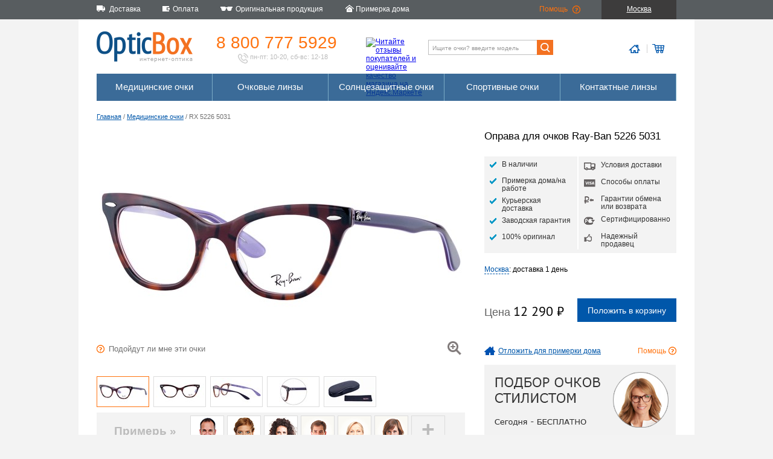

--- FILE ---
content_type: text/html; charset=utf-8
request_url: https://opticbox.ru/ochki-dlya-zreniya/oprava-dlya-ochkov-ray-ban-5226-5031
body_size: 28131
content:

<!DOCTYPE html>
<html xml:lang="ru" lang="ru">
<head>
    <meta http-equiv="Content-Type" content="text/html; charset=utf-8" />
    <title>Оправа для очков Ray-Ban 5226 5031 - Интернет магазин оптики. OpticBox</title>
    <link rel="shortcut icon" type="image/x-icon" href="/favicon.png" />
    <link rel="stylesheet" href="/css/main.min.css" />
    
    <link rel="stylesheet" href="/css/details.min.css" />
    <link rel="stylesheet" href="/css/style_consultant.min.css" />


    

    
        <script src="https://code.jquery.com/jquery-3.1.1.min.js"></script>
<script>(window.jQuery||document.write("\u003Cscript src=\u0022\/lib\/jquery\/dist\/jquery.min.js\u0022\u003E\u003C\/script\u003E"));</script>
        <script src="https://code.jquery.com/ui/1.12.1/jquery-ui.min.js"></script>
<script>(jQuery.ui||document.write("\u003Cscript src=\u0022\/lib\/jquery-ui\/jquery-ui.min.js\u0022\u003E\u003C\/script\u003E"));</script>
        <link rel="stylesheet" href="https://code.jquery.com/ui/1.12.1/themes/base/jquery-ui.css" />
    

    <script src="/City/DeliveryExamplesCities"></script>
    <script src="/js/common.min.js"></script>
    
    <script src="/js/detail.min.js"></script>
    <script src="/js/style_consultant.min.js"></script>


    

        <script type="text/javascript">
            var cookie_name = 'deduplication_cookie';
            var days_to_store = 30;
            var deduplication_cookie_value = 'admitad';
            var channel_name = 'utm_source';

            getSourceParamFromUri = function () {
                var pattern = channel_name + '=([^&]+)';
                var re = new RegExp(pattern);
                return (re.exec(document.location.search) || [])[1] || '';
            };

            getSourceCookie = function () {
                var matches = document.cookie.match(new RegExp(
                    '(?:^|; )' + cookie_name.replace(/([\.$?*|{}\(\)\[\]\\\/\+^])/g, '\\$1') + '=([^;]*)'
                ));
                return matches ? decodeURIComponent(matches[1]) : undefined;
            };

            setSourceCookie = function () {
                var param = getSourceParamFromUri();
                if (!param) { return; }
                var period = days_to_store * 60 * 60 * 24 * 1000;
                var expiresDate = new Date((period) + +new Date);
                var cookieString = cookie_name + '=' + param + '; path=/; expires=' + expiresDate.toGMTString();
                document.cookie = cookieString;
                document.cookie = cookieString + '; domain=.' + location.host;
            };

            setSourceCookie();

        </script>

        <script src="https://www.artfut.com/static/tagtag.min.js?campaign_code=4595d48aca" async onerror='var self = this;window.ADMITAD=window.ADMITAD||{},ADMITAD.Helpers=ADMITAD.Helpers||{},ADMITAD.Helpers.generateDomains=function(){for(var e=new Date,n=Math.floor(new Date(2020,e.getMonth(),e.getDate()).setUTCHours(0,0,0,0)/1e3),t=parseInt(1e12*(Math.sin(n)+1)).toString(30),i=["de"],o=[],a=0;a<i.length;++a)o.push({domain:t+"."+i[a],name:t});return o},ADMITAD.Helpers.findTodaysDomain=function(e){function n(){var o=new XMLHttpRequest,a=i[t].domain,D="https://"+a+"/";o.open("HEAD",D,!0),o.onload=function(){setTimeout(e,0,i[t])},o.onerror=function(){++t<i.length?setTimeout(n,0):setTimeout(e,0,void 0)},o.send()}var t=0,i=ADMITAD.Helpers.generateDomains();n()},window.ADMITAD=window.ADMITAD||{},ADMITAD.Helpers.findTodaysDomain(function(e){if(window.ADMITAD.dynamic=e,window.ADMITAD.dynamic){var n=function(){return function(){return self.src?self:""}}(),t=n(),i=(/campaign_code=([^&]+)/.exec(t.src)||[])[1]||"";t.parentNode.removeChild(t);var o=document.getElementsByTagName("head")[0],a=document.createElement("script");a.src="https://www."+window.ADMITAD.dynamic.domain+"/static/"+window.ADMITAD.dynamic.name.slice(1)+window.ADMITAD.dynamic.name.slice(0,1)+".min.js?campaign_code="+i,o.appendChild(a)}});'></script>

    

    <script defer type="text/javascript" src="https://goodmod.ru/scripts/44368ba257fa7fb8e1eb810a83098101/api.js"></script>

    <meta name="title" content="Оправа для очков Ray-Ban 5226 5031 - Интернет магазин оптики. OpticBox" />
    <meta name="keywords" content="купить очки магазин онлайн интернет цены контактные линзы ремонт оптика оправа солнцезащитные продажа, купить очки магазин онлайн интернет цены контактные линзы ремонт оптика оправа солнцезащитные продажа" />
    <meta name="description" content="Интернет магазин оптики: у нас можно купить очки, очковые линзы, оправы, солнцезащитные очки и контактные линзы. Мы изготавливаем медицинские очки на заказ, с вашими диоптриями.. Интернет магазин оптики полного цикла: у нас можно купить очки, очковые линзы, оправы, солнцезащитные очки и контактные линзы. Мы изготавливаем медицинские очки на заказ, с вашими диоптриями." />

    <meta property="og:site_name" content="Opticbox" />
    <meta property="og:title" content="Оправа для очков Ray-Ban 5226 5031 — Opticbox" />
    <meta property="og:type" content="website" />
    <meta property="og:locale" content="ru_RU" />
    <meta property="og:description" content="Интернет магазин оптики: у нас можно купить очки, очковые линзы, оправы, солнцезащитные очки и контактные линзы. Мы изготавливаем медицинские очки на заказ, с вашими диоптриями.. Интернет магазин оптики полного цикла: у нас можно купить очки, очковые линзы, оправы, солнцезащитные очки и контактные линзы. Мы изготавливаем медицинские очки на заказ, с вашими диоптриями." />
    <meta property="og:image" content="https://opticbox.ru/images/13482_detail.jpg" />
    <meta property="og:image:secure_url" content="https://opticbox.ru/images/13482_detail.jpg" />
    <meta property="og:image:width" content="600" />
    <meta property="og:image:height" content="340" />

    <meta name="google-site-verification" content="oOYtYb_szDMGi1ygqv9s1lsJsVqFUI_QCiMlvT53RHo" />

        <meta property="og:url" content="https://opticbox.ru/ochki-dlya-zreniya/oprava-dlya-ochkov-ray-ban-5226-5031" />

    <link rel="image_src" href="https://opticbox.ru/images/13482_detail.jpg">
</head>
    <body>
        
            <!-- Yandex.Metrika counter -->
            <script type="text/javascript">
                (function (d, w, c) {
                    (w[c] = w[c] || []).push(function () {
                        try {
                            w.yaCounter6442174 = new Ya.Metrika2({
                                id: 6442174,
                                clickmap: true,
                                trackLinks: true,
                                accurateTrackBounce: true,
                                webvisor: true,
                                ecommerce: "dataLayer"
                            });
                        } catch (e) { }
                    });

                    var n = d.getElementsByTagName("script")[0],
                        s = d.createElement("script"),
                        f = function () { n.parentNode.insertBefore(s, n); };
                    s.type = "text/javascript";
                    s.async = true;
                    s.src = "https://mc.yandex.ru/metrika/tag.js";

                    if (w.opera == "[object Opera]") {
                        d.addEventListener("DOMContentLoaded", f, false);
                    } else { f(); }
                })(document, window, "yandex_metrika_callbacks2");
            </script>
            <noscript><div><img src="https://mc.yandex.ru/watch/6442174" style="position:absolute; left:-9999px;" alt="" /></div></noscript>
            <!-- /Yandex.Metrika counter -->

        

        
<div class="top_tollbar">
    <div class="top_tollbar__container">
        <ul>
            <li class="t1">Доставка</li>
            <li class="t2">Оплата</li>
            <li class="t3">Оригинальная продукция</li>
            <li class="t4">Примерка дома</li>
        </ul>
        <div class="top_tollbar__container__right_block">
            <ul>
                <li class="t5"><a href="/help">Помощь</a></li>
                <li class="top_tollbar__container__location" 
                    data-current_city='{ "id": "524901", "title": "Москва", "titleWithRegion": "Москва", "delivery": {"WarehouseItem":"1 день","GlassesWithWarehouseLenses":"2-3 дня","GlassesWithPrescriptionLenses":"16-17 дней","WarehouseLenses":"1 день","PrescriptionLenses":"14-15 дней","WarehouseLensesWithWork":"2-3 дня","PrescriptionLensesWithWork":"15-16 дней"}, "tryAtHome": "True", "regionPrefix": "RU-MOW" }'
                    >Москва</li>
            </ul>

        </div>
    </div>
</div>

        <div class="main_container">

            
<div class="logo_toolbar">
    <div class="logo_toolbar__logo">
        <a href="/"><img src="/images/logo_toolbar/logo.png" width="159" height="52" alt="" /></a>
    </div>
    <div class="logo_toolbar__phone">
        <a href="tel:+7(800)777-5929">8 800 777 5929</a>
        <div class="logo_toolbar__phone__description"><img src="/images/logo_toolbar/phone.png" width="17" height="17" alt="" /> пн-пт: 10-20, сб-вс: 12-18</div>
    </div>
    <div class="logo_toolbar__ymarket">
        <a href="https://clck.yandex.ru/redir/dtype=stred/pid=47/cid=2508/*https://market.yandex.ru/shop/63046/reviews"><img src="https://clck.yandex.ru/redir/dtype=stred/pid=47/cid=2505/*https://grade.market.yandex.ru/?id=63046&action=image&size=0" width="88" height="31" alt="Читайте отзывы покупателей и оценивайте качество магазина на Яндекс.Маркете" /></a>
    </div>
    <div class="logo_toolbar__search">
        <form method="get" action="/search">
            <input type="search" name="key" class="logo_toolbar__search__input" placeholder="Ищите очки? введите модель" value="" maxlength="256" /><input type="submit" value=""/>
        </form>
    </div>
    <div class="logo_toolbar__icons">
        <div class="logo_toolbar__icons__home">
                    <img src="/images/logo_toolbar/home.png" alt="" />
        </div>
        <div class="logo_toolbar__icons__cart">
                    <img src="/images/logo_toolbar/cart.png" alt="" />
        </div>
    </div>
</div>

            <div class="menu_and_banner_container">
                
                
                <div class="menu">
    
        <ul>
            <li><a href="/ochki-dlya-zreniya">Медицинские очки</a>
            <li><a href="/linzy-dly-ochkov">Очковые линзы</a>
            <li><a href="/solntsezashchitnye-ochki">Солнцезащитные очки</a>
            <li><a href="/sportivnye-ochki">Спортивные очки</a>
            <li><a href="/kontaktnye-linzy">Контактные линзы</a>
        </ul>
    
</div>

            </div>

            <div class="content">
                



<div class="crumbs">
    <a href="/main/details">Главная</a> / <a href="/ochki-dlya-zreniya">Медицинские очки</a> / RX 5226 5031
</div>

<div itemscope itemtype="http://schema.org/Product">
    <meta itemprop="model" content="RX 5226 5031">

    <div class="details_top">
        <div class="details__left">
            

<div class="details__photo">
    <img id='detail_main_photo' itemprop="image" src='/images/13482_detail.jpg' alt='' />

    <div class="details__photo__zoom"></div>

    <div class="details__photo__help"><i>Подойдут ли мне эти очки</i></div>
    <div class="details__photo__user_photo_remove">удалить/заменить моё фото</div>
</div>

<div class="details__photo__additional">


        <div class="details__photo__additional_content" id="additional_photo">
            <ul style="width:470px">
                <li class="active"><img src='/images/13482_mini.jpg' alt='' /></li>
                    <li><img src='/images/21894_mini.jpg' alt='' /></li>
                    <li><img src='/images/21895_mini.jpg' alt='' /></li>
                    <li><img src='/images/21896_mini.jpg' alt='' /></li>
                    <li><img src='/images/21897_mini.jpg' alt='' /></li>
            </ul>
        </div>
    </div>

<div class="details__photo__virtual_mirror">
    <span>Примерь &#187;</span>

    <div>
        <img tag="f6" src="/images/virtual_mirror/faces/f6.png" alt="" /><img tag="f5" src="/images/virtual_mirror/faces/f5.png" alt="" /><img tag="f4" src="/images/virtual_mirror/faces/f4.png" alt="" /><img tag="f3" src="/images/virtual_mirror/faces/f3.png" alt="" /><img tag="f2" src="/images/virtual_mirror/faces/f2.png" alt="" /><img tag="f1" src="/images/virtual_mirror/faces/f1.png" alt="" />    </div>

        <div class="details__photo__virtual_mirror__add">+</div>
</div>

        </div>
        <div class="details__right">
            <h1 itemprop="name">Оправа для очков Ray-Ban 5226 5031</h1>
            <div class="details_advantages">
    <ul>
            <li class="dra_in_stock">В наличии</li>
                <li class="dra_try_at_home">Примерка дома/на работе</li>
        <li class="dra_express_delivery">Курьерская доставка</li>
        <li class="dra_warranty">Заводская гарантия</li>
        <li class="dra_original">100% оригинал</li>
    </ul>
    <ul>
        <li class="dra_delivery">Условия доставки</li>
        <li class="dra_visa">Способы оплаты</li>
        <li class="dra_money_back">Гарантии обмена или возврата</li>
        <li class="dra_rst">Сертифицированно</li>
        <li class="dra_trust">Надежный продавец</li>
    </ul>
</div>


        <div class="details__right__delivery_info" id="frames_delivery_info">
            <span class="dotted_link">Москва</span>: доставка <i>1 день</i>
        </div>

        <div class="details__right__price_block" itemprop="offers" itemscope itemtype="http://schema.org/Offer">
            <meta itemprop="price" content="12290">
            <meta itemprop="priceCurrency" content="RUB">
                <link itemprop="availability" href="http://schema.org/InStock" />

            <div class="details__right__price_block__price" data-price="12 290" data-pricewithlenses="14 540">
                Цена <b>12 290 &#8399;</b>
            </div>

            <form id="add_to_cart" action="/ochki-dlya-zreniya/addtocart" method="post">
                <input type="hidden" name="itemId" value="6702" />
                <input type="hidden" name="itemType" value="frame" />
                <input type="hidden" name="refererUrl" />
                <input type="hidden" name="withoutLenses" value="true" />

                    <input type="submit" class="details__right__price_block__chart_btn" id="item_submit_btm" value="Положить в корзину" />

            <input name="__RequestVerificationToken" type="hidden" value="CfDJ8PQSzbSGTDhOmBAmyvKe-3i3fI-doUAg5U1i31aYTEfUQ61mn1mmcnR824cDwT9yt6oZWEZJ6iu9G4oAYuJwkIIi8A0KaBBeg1NJfjGjfBOdCauHBda5d1W_DLx3cGY85kWJDZfAfx3rlrgOy2c2Di8" /></form>
        </div>

            <div class="details__right__try_block">
                    <div class="details__right__try_block_try">Отложить для примерки дома</div>
                <div class="details__right__try_block_help">Помощь</div>
            </div>

            <div class="details__right__banner">
                <img src="/images/details/style_consultant.png" with="317" height="116" alt="" />
            </div>

        </div>
    </div>

    <div class="details_bottom">
        <div class="details__left">
            <div class="text_block" itemprop="description">
                <p>Популярная женская оправа для очков Ray-Ban в стиле "кошачий глаз", модель RB5226. Крайне популярная форма рамки в этом сезоне.</p>
<p>Сочетание черепахового и сиреневого цвета. Логотип "Ray-Ban" на внешней стороне заушников.</p>
<p>В комплект входит фирменная салфетка для очков Ray-Ban и футляр.</p>
<p>Товар сертифицирован в РФ.</p>
<p>Производитель: Luxottica srl. Италия.</p>
<p>Заводская гарантия 1 год.</p>
            </div>
        </div>
        <div class="details__right">
            <div class="details__right__model">
                <div class="drm__bridge">20 мм</div>
                <div class="drm__eye_height">36 мм</div>
                <div class="drm__eye_width">49 мм</div>
                <div class="drm__total_width">129 мм</div>
                <div class="drm__ear_size">140 мм</div>
            </div>

            <ul class="details__right__characteristics">
                <li><div>Заводской номер</div><div>RX5226col5031</div></li>
                <li><div>Заводской размер</div><div>49/20/140</div></li>
                <li><div>Стиль очков</div><div>женские очки</div></li>
                <li><div>Цвет очков</div><div itemprop="color">черепаховый</div></li>
                <li><div>Форма рамки</div><div>кошачий глаз</div></li>
                <li><div>Строение оправы</div><div>полно-ободковые</div></li>
                <li><div>Материал очков</div><div itemprop="material">пластик</div></li>
                <li><div>Подходят для прогрессивных линз</div><div>да</div></li>
                <li><div>Бренд</div><div id="item_brand" itemprop="brand">Ray-Ban</div></li>
            </ul>

                <div class="details__right__brand_banner">
                    <a href="https://www.ray-ban.com/row/c/store-locator" target="_blank"><img src="/images/banners/rb_genuine_mini.png" alt="Авторизированный продавец Ray Ban" /></a>
                </div>
                    </div>
    </div>

</div>

<div class="clear"></div>
<div class="advantages">
    <div class="advantages__delivery">
        <div class="advantages__caption">Быстрая доставка</div>
        <p>Курьерская доставка по РФ, Азербайджану, Казахстану, Белоруссии. Экспресс доставка для МСК и СПБ.</p>
    </div>
    <div class="advantages__payment">
        <div class="advantages__caption">Любые способы оплаты</div>
        <p>7 способов оплатить новые очки и линзы.</p>
    </div>
    <div class="advantages__reliability">
        <div class="advantages__caption">Надежная защита</div>
        <p>Зашифрованное соединение и сертификат подлинности Thawte - безопасные покупки </p>
    </div>
    <div class="advantages__trust">
        <div class="advantages__caption">Проверенный продавец</div>
        <p>Ежемесячное тестирование Яндексом, успешные контрольные закупки, сотни отзывов покупателей</p>
    </div>
    <div class="advantages__money_back">
        <div class="advantages__caption">14 дней на обмен</div>
        <p>Гарантированный обмен или возврат заказа в любом случае</p>
    </div>
</div>
            </div>
            <div class="clear"></div>


    <div class="products_menu">
        <div>
            <div>Медицинские очки</div>
            <ul>
                <li><a href="/ochki-dlya-zreniya/polovinki-dlya-chteniya">Половинки для чтения</a></li>
                <li><a href="/ochki-dlya-zreniya/ray-ban">Оправы Ray-Ban</a></li>
                <li><a href="/ochki-dlya-zreniya/seiko">Оправы SEIKO</a></li>
                <li><a href="/ochki-dlya-zreniya/oakley">Оправы Oakley</a></li>
                <li><a href="/ochki-dlya-zreniya/ic-berlin">Оправы ic! Berlin</a></li>
                <li><a href="/ochki-dlya-zreniya/pepe-jeans">Оправы Pepe Jeans</a></li>
            </ul>
        </div>

        <div>
            <div>Солнцезащитные очки</div>
            <ul>
                <li><a href="/search?key=Round">Ray-Ban Round</a></li>
                <li><a href="/search?key=Wayfarer">Ray-Ban Wayfarer</a></li>
                <li><a href="/search?key=Clubmaster">Ray-Ban Clubmaster</a></li>
                <li><a href="/search?key=Aviator">Ray-Ban Aviator</a></li>
                <li><a href="/search?key=6000">Carrera 6000</a></li>
                <li><a href="/search?key=frogskins">Oakley Frogskins</a></li>
            </ul>
        </div>

        <div>
            <div>Очковые линзы</div>
            <ul>
                <li><a href="/linzy-dly-ochkov/fotohromnye">Фотохромные линзы</a></li>
                <li><a href="/linzy-dly-ochkov/polyarizovannye">Поляризованные линзы</a></li>
                <li><a href="/linzy-dly-ochkov/kompyuternye-linzy">Линзы для компьютера</a></li>
                <li><a href="/linzy-dly-ochkov/progressivnye-linzy">Прогрессивные линзы</a></li>
                <li><a href="/linzy-dly-ochkov/tonkie-160">Тонкие линзы для очков</a></li>
                <li><a href="/search?key=SEIKO%20AZ">Линзы для астигматизма</a></li>
            </ul>
        </div>

        <div>
            <div>Контактные линзы</div>
            <ul>
                <li><a href="/kontaktnye-linzy/tsvetnye">Цветные линзы</a></li>
                <li><a href="/kontaktnye-linzy/odnodnevnye">Однодневные линзы</a></li>
                <li><a href="/kontaktnye-linzy/mesyachnye">Ежемесячные линзы</a></li>
                <li><a href="/kontaktnye-linzy/toricheskie">Торические линзы</a></li>
                <li><a href="/kontaktnye-linzy/carl-zeiss">Zeiss контактные линзы</a></li>
                <li><a href="/kontaktnye-linzy/ciba-vision">Ciba Vision</a></li>
            </ul>
        </div>

    </div>

        </div>

        <div class="bottom_container">
            
    <div class="bottom_menu">
        <div>
            <div>О компании</div>
            <ul>
                <li><a href="/company/about">Компания</a></li>
                <li><a href="/originalnye-meditsinskie-opravy-i-solntsezaschitnye-ochki">Надежный продавец оптики</a></li>
                <li><a href="/news">Новости</a></li>
                <li><a href="/company/press">Пресса</a></li>
                <li><a href="/company/copyright">Авторские права</a></li>
                <li><a href="/company/collaboration">Сотрудничество</a></li>
                <li><a href="/contacts">Контактная информация</a></li>
            </ul>
        </div>

        <div>
            <div>Сервис</div>
            <ul>
                <li><a href="/ustanovit-novye-linzy-v-ochki">Установить новые линзы в очки</a></li>
                <li><a href="/meditsinskie-ochki-s-garantiej">Гарантия на очки и линзы</a></li>
                <li><a href="/servicecenters">Сервисные центры</a></li>
                <li><a href="/ustanovka-ochkovyh-linz">Обработка линз</a></li>
                <li><a href="/pravila-uhoda-za-ochkami-i-linzami">Правила ухода за очками и линзами</a></li>
                <li><a href="/obmen-i-vozvrat-linz-i-ochkov">Обмен и возврат</a></li>
            </ul>
        </div>

        <div>
            <div>Оплата и доставка</div>
            <ul>
                <li><a href="/payment">Оплата</a></li>
                <li><a href="/delivery">Доставка</a></li>
                <li><a href="/deliverypoints">Пункты выдачи заказов</a></li>
                <li><a href="/contract">Договор оферты</a></li>
                <li><a href="/ochki-i-linzy-so-skidkoj">Скидки на очки и линзы</a></li>
            </ul>
        </div>

        <div>
            <div>Вы спрашиваете</div>
            <ul>
                <li><a href="/vybrat-pravilnyj-razmer-ochkov">Выбрать правильный размер очков?</a></li>
                <li><a href="/zakazat-ochki-i-ustanovit-v-nih-linzy">Заказать очки и установить в них линзы?</a></li>
                <li><a href="/zakazat-solntsezaschitnye-ochki">Заказать солнцезащитные очки?</a></li>
                <li><a href="/zakazat-opravu-dlya-ochkov">Заказать оправу для очков?</a></li>
                <li><a href="/zakazat-ochkovye-linzy">Заказать очковые линзы?</a></li>
                <li><a href="/zakazat-kontaktnye-linzy">Заказать контактные линзы?</a></li>
                <li><a href="/kak-oformit-zakaz-na-ochki-i-linzy">Как оформить заказ?</a></li>
            </ul>
        </div>
    </div>


            <div class="copyright">
                
                    © 2009 — 2025, OpticBox.ru. Покупая медицинские товары и услуги проконсультируйтесь с врачом.
                
            </div>
            <div class="medical_notice">
                Имеются противопоказания, необходимо проконсультироваться со специалистом
            </div>
        </div>

        
            <!-- BEGIN JIVOSITE CODE {literal} -->
            <script>
                (function () {
                    var widget_id = 'pmwrreYHvT';
                    var s = document.createElement('script'); s.type = 'text/javascript'; s.async = true; s.src = '//code.jivosite.com/script/widget/' + widget_id; var ss = document.getElementsByTagName('script')[0]; ss.parentNode.insertBefore(s, ss);
                })();
            </script>
            <!-- {/literal} END JIVOSITE CODE -->
        
</body>
</html>


--- FILE ---
content_type: text/html; charset=utf-8
request_url: https://opticbox.ru/City/DeliveryExamplesCities
body_size: 6341
content:


var deliveryExamplesCities = [
        { id: 524901, title: "Москва", titleWithRegion: "Москва", delivery: {"WarehouseItem":"1 день","GlassesWithWarehouseLenses":"2-3 дня","GlassesWithPrescriptionLenses":"16-17 дней","WarehouseLenses":"1 день","PrescriptionLenses":"14-15 дней","WarehouseLensesWithWork":"2-3 дня","PrescriptionLensesWithWork":"15-16 дней"}, tryAtHome: true, regionPrefix: "RU-MOW" },
        { id: 498817, title: "Санкт-Петербург", titleWithRegion: "Санкт-Петербург", delivery: {"WarehouseItem":"2 дня","GlassesWithWarehouseLenses":"3-4 дня","GlassesWithPrescriptionLenses":"17-18 дней","WarehouseLenses":"2 дня","PrescriptionLenses":"15-16 дней","WarehouseLensesWithWork":"3-4 дня","PrescriptionLensesWithWork":"16-17 дней"}, tryAtHome: true, regionPrefix: "RU-SPE" },
        { id: 542420, title: "Краснодар", titleWithRegion: "Краснодар (Краснодарский край)", delivery: {"WarehouseItem":"4-5 дней","GlassesWithWarehouseLenses":"5-6 дней","GlassesWithPrescriptionLenses":"19-20 дней","WarehouseLenses":"4-5 дней","PrescriptionLenses":"17-18 дней","WarehouseLensesWithWork":"5-6 дней","PrescriptionLensesWithWork":"18-19 дней"}, tryAtHome: false, regionPrefix: "RU-KDA" },
        { id: 2013348, title: "Владивосток", titleWithRegion: "Владивосток (Приморский край)", delivery: {"WarehouseItem":"4-5 дней","GlassesWithWarehouseLenses":"5-6 дней","GlassesWithPrescriptionLenses":"19-20 дней","WarehouseLenses":"4-5 дней","PrescriptionLenses":"17-18 дней","WarehouseLensesWithWork":"5-6 дней","PrescriptionLensesWithWork":"18-19 дней"}, tryAtHome: false, regionPrefix: "RU-PRI" },
        { id: 524305, title: "Мурманск", titleWithRegion: "Мурманск (Мурманская область)", delivery: {"WarehouseItem":"4-5 дней","GlassesWithWarehouseLenses":"5-6 дней","GlassesWithPrescriptionLenses":"19-20 дней","WarehouseLenses":"4-5 дней","PrescriptionLenses":"17-18 дней","WarehouseLensesWithWork":"5-6 дней","PrescriptionLensesWithWork":"18-19 дней"}, tryAtHome: false, regionPrefix: "RU-MUR" },
        { id: 499099, title: "Самара", titleWithRegion: "Самара (Самарская область)", delivery: {"WarehouseItem":"4-5 дней","GlassesWithWarehouseLenses":"5-6 дней","GlassesWithPrescriptionLenses":"19-20 дней","WarehouseLenses":"4-5 дней","PrescriptionLenses":"17-18 дней","WarehouseLensesWithWork":"5-6 дней","PrescriptionLensesWithWork":"18-19 дней"}, tryAtHome: false, regionPrefix: "RU-SAM" },
        { id: 1486209, title: "Екатеринбург", titleWithRegion: "Екатеринбург (Свердловская область)", delivery: {"WarehouseItem":"4-5 дней","GlassesWithWarehouseLenses":"5-6 дней","GlassesWithPrescriptionLenses":"19-20 дней","WarehouseLenses":"4-5 дней","PrescriptionLenses":"17-18 дней","WarehouseLensesWithWork":"5-6 дней","PrescriptionLensesWithWork":"18-19 дней"}, tryAtHome: false, regionPrefix: "RU-SVE" },
        { id: 1496747, title: "Новосибирск", titleWithRegion: "Новосибирск (Новосибирская область)", delivery: {"WarehouseItem":"4-5 дней","GlassesWithWarehouseLenses":"5-6 дней","GlassesWithPrescriptionLenses":"19-20 дней","WarehouseLenses":"4-5 дней","PrescriptionLenses":"17-18 дней","WarehouseLensesWithWork":"5-6 дней","PrescriptionLensesWithWork":"18-19 дней"}, tryAtHome: false, regionPrefix: "RU-NVS" },
        { id: 472045, title: "Воронеж", titleWithRegion: "Воронеж (Воронежская область)", delivery: {"WarehouseItem":"4-5 дней","GlassesWithWarehouseLenses":"5-6 дней","GlassesWithPrescriptionLenses":"19-20 дней","WarehouseLenses":"4-5 дней","PrescriptionLenses":"17-18 дней","WarehouseLensesWithWork":"5-6 дней","PrescriptionLensesWithWork":"18-19 дней"}, tryAtHome: false, regionPrefix: "RU-VOR" },
        { id: 2022890, title: "Хабаровск", titleWithRegion: "Хабаровск (Хабаровский край)", delivery: {"WarehouseItem":"4-5 дней","GlassesWithWarehouseLenses":"5-6 дней","GlassesWithPrescriptionLenses":"19-20 дней","WarehouseLenses":"4-5 дней","PrescriptionLenses":"17-18 дней","WarehouseLensesWithWork":"5-6 дней","PrescriptionLensesWithWork":"18-19 дней"}, tryAtHome: false, regionPrefix: "RU-KHA" },
        { id: 551487, title: "Казань", titleWithRegion: "Казань (Татарстан)", delivery: {"WarehouseItem":"4-5 дней","GlassesWithWarehouseLenses":"5-6 дней","GlassesWithPrescriptionLenses":"19-20 дней","WarehouseLenses":"4-5 дней","PrescriptionLenses":"17-18 дней","WarehouseLensesWithWork":"5-6 дней","PrescriptionLensesWithWork":"18-19 дней"}, tryAtHome: false, regionPrefix: "RU-TA" },

        { id: 625144, title: "Минск", titleWithRegion: "Минск", delivery: {"WarehouseItem":"4-5 дней","GlassesWithWarehouseLenses":"5-6 дней","GlassesWithPrescriptionLenses":"19-20 дней","WarehouseLenses":"4-5 дней","PrescriptionLenses":"17-18 дней","WarehouseLensesWithWork":"5-6 дней","PrescriptionLensesWithWork":"18-19 дней"}, tryAtHome: false, regionPrefix: "BY-HM" },
        { id: 1526273, title: "Астана", titleWithRegion: "Астана", delivery: {"WarehouseItem":"4-5 дней","GlassesWithWarehouseLenses":"5-6 дней","GlassesWithPrescriptionLenses":"19-20 дней","WarehouseLenses":"4-5 дней","PrescriptionLenses":"17-18 дней","WarehouseLensesWithWork":"5-6 дней","PrescriptionLensesWithWork":"18-19 дней"}, tryAtHome: false, regionPrefix: "KZ-AST" },
        { id: 587084, title: "Баку", titleWithRegion: "Баку", delivery: {"WarehouseItem":"4-5 дней","GlassesWithWarehouseLenses":"5-6 дней","GlassesWithPrescriptionLenses":"19-20 дней","WarehouseLenses":"4-5 дней","PrescriptionLenses":"17-18 дней","WarehouseLensesWithWork":"5-6 дней","PrescriptionLensesWithWork":"18-19 дней"}, tryAtHome: false, regionPrefix: "AZ-BA" }
    ];

--- FILE ---
content_type: text/css
request_url: https://opticbox.ru/css/main.min.css
body_size: 8849
content:
html{height:100%}body{height:100%;background-color:#f3f3f3;padding:0;margin:0}body,table,td,p,li,input{font-size:12px;font-family:Verdana,'Lucida Sans','Lucida Sans Regular','Lucida Grande','Lucida Sans Unicode',Geneva,sans-serif}@font-face{font-family:'PT Sans';src:url('../fonts/PTS55F/PTS55F-webfont.eot?');src:url('../fonts/PTS55F/PTS55F-webfont.eot?iefix') format('eot'),url('../fonts/PTS55F/PTS55F-webfont.woff') format('woff'),url('../fonts/PTS55F/PTS55F-webfont.ttf') format('truetype'),url('../fonts/PTS55F/PTS55F-webfont.svg#webfont') format('svg')}.main_container{width:960px;background-color:#fff;margin:0 auto;padding:0 30px 30px 30px}.bottom_container{width:960px;margin:0 auto}.copyright{color:#b6b6b6;font-size:11px;margin-top:23px}.medical_notice{margin-top:31px;margin-bottom:50px;color:#bbb;font-size:14px;text-transform:uppercase;letter-spacing:3px}.main_left{width:240px;float:left}.main_right{margin-left:240px}.crumbs{font-size:11px;color:#707070;margin:20px 0 17px 0}.crumbs a{color:#0057aa}.crumbs i{color:#0057aa;font-style:normal}.crumbs a:hover{text-decoration:none}.content h1{font-size:24px;font-weight:normal;margin:0;margin-bottom:20px;padding-bottom:10px;border-bottom:#dcdcdc 1px solid}.extended_caption{height:30px;margin-bottom:20px;padding-bottom:10px;border-bottom:#dcdcdc 1px solid}.extended_caption h1{margin:0;padding:0;border:0;float:left}.extended_caption__right_block{float:right;text-align:right;height:40px}.text_block,.text_block p,.text_block li,.text_block td{color:#707070;line-height:20px;font-size:12px}.text_block a{color:#0057aa}.text_block a:hover{text-decoration:none}.text_block h1{border:0;padding:0;margin:0;font-weight:normal;font-size:20px;color:#000}.main_right .text_block{margin-bottom:40px}.clear{clear:both}.dotted_link{color:#0057aa;text-decoration:none;border-bottom:1px #0057aa dashed;cursor:pointer;display:inline-block}.dotted_link:hover{border-bottom:#fff 1px solid}.main_left__menu{margin:0;padding:0;padding-left:12px;margin-top:30px;margin-bottom:50px}.main_left__menu li{margin:0;padding:0;padding-bottom:10px;padding-right:20px;list-style-image:url("../images/common/li.png")}.main_left__menu a{color:#707070;text-decoration:none;font-size:13px}.main_left__menu a:hover{text-decoration:underline}.top_tollbar{background-color:#585d60;color:#fff;height:32px;width:100%;min-width:1020px}.top_tollbar__container{width:960px;margin:0 auto;padding:0 30px}.top_tollbar__container__right_block{float:right}.top_tollbar ul{margin:0;padding:0;float:left}.top_tollbar li{display:inline-block;vertical-align:top;margin:0 33px 0 0;font-size:12px;background-repeat:no-repeat;background-position:0 7px;height:25px;padding-top:7px;line-height:16px;cursor:pointer}.top_tollbar li:hover{color:#eee}.top_tollbar a{text-decoration:none;color:#fff;display:inline-block;line-height:16px}.top_tollbar a:hover{color:#eee}.top_tollbar li.t1{background-image:url("../images/top_toolbar/1.png");padding-left:21px}.top_tollbar li.t2{background-image:url("../images/top_toolbar/2.png");padding-left:17px}.top_tollbar li.t3{background-image:url("../images/top_toolbar/3.png");padding-left:25px}.top_tollbar li.t4{background-image:url("../images/top_toolbar/4.png");padding-left:18px;background-position:0 6px}.top_tollbar li.t5{background-image:url("../images/top_toolbar/5.png");background-position:55px 9px;width:70px;margin:0}.top_tollbar li.t5 a{color:#ff720e;width:100%}.top_tollbar li.t5 a:hover{color:#fd9643}.top_tollbar li.top_tollbar__container__location{padding-left:7px;padding-right:7px;width:110px;text-align:center;background-color:#3d3c3c;margin:0 0 0 30px;overflow-x:hidden;white-space:nowrap;text-overflow:ellipsis;text-decoration:underline}.top_tollbar li.top_tollbar__container__location:hover{color:#fff;text-decoration:none}.logo_toolbar{height:90px}.logo_toolbar div{vertical-align:top}.logo_toolbar__logo{display:inline-block;width:195px;margin-top:20px}.logo_toolbar__phone{display:inline-block;width:245px;margin-top:25px}.logo_toolbar__phone a{color:#ff720e;text-decoration:none;font-size:28px;line-height:28px}.logo_toolbar__phone a::selection{color:#fd9643}.logo_toolbar__phone__description{width:220px;margin-top:3px;font-size:11px;text-align:center;color:#bbb}.logo_toolbar__phone__description img{vertical-align:top}.logo_toolbar__ymarket{display:inline-block;width:100px;margin-top:30px}.logo_toolbar__ymarket img{border:0}.logo_toolbar__search{display:inline-block;width:215px;margin-top:34px}.logo_toolbar__search input{border-radius:0;-webkit-appearance:none}.logo_toolbar__search__input{width:180px;height:25px;border:#bfbfbf 1px solid;border-right:0;border-radius:0;color:#717171;float:left;padding:0 6px;font-size:10.5px}::-webkit-input-placeholder{text-align:left;font-size:10.5px;padding:0}.logo_toolbar__search input[type=submit]{background-image:url("../images/logo_toolbar/search_btn.png");background-size:27px 25px;border:0;width:27px;height:25px}.logo_toolbar__icons{display:inline-block;margin-top:40px;width:185px;text-align:right}.logo_toolbar__icons div{display:inline-block;margin-right:3px;padding-right:7px;background-image:url("../images/logo_toolbar/line.png");background-repeat:no-repeat;background-position:right center}.logo_toolbar__icons img{vertical-align:top;cursor:pointer}.logo_toolbar__icons a{text-decoration:none;font-size:13px;color:#626262}.logo_toolbar__icons a:hover{color:#999}.logo_toolbar__icons div:last-child{background:none;margin-right:0}.logo_toolbar__icons__favorites img{width:17px;height:16px}.logo_toolbar__icons__home img{width:19px;height:14px;margin-top:2px}.logo_toolbar__icons__cart img{width:20px;height:15px;margin-top:1px}.logo_toolbar__icons img{margin-right:5px;margin-left:2px}.logo_toolbar__icons a img{margin-right:0;margin-left:0}.menu_and_banner_container{position:relative;min-height:45px}.menu{height:45px;background-color:rgba(10,70,127,.8);position:absolute;top:0}.menu ul{padding:0;margin:0}.menu li{display:inline-block;border-right:#7bacc6 1px solid}.menu a{display:inline-block;width:191px;height:32px;color:#fff;text-decoration:none;font-size:15px;text-align:center;padding-top:13px}.menu a:hover{background-color:#0a467f}::-webkit-input-placeholder{color:#999;font-size:10px}:-moz-placeholder{color:#999}::-moz-placeholder{color:#999}:-ms-input-placeholder{color:#999}:focus::-webkit-input-placeholder{color:transparent}:focus::-moz-placeholder{color:transparent}:focus:-moz-placeholder{color:transparent}:focus:-ms-input-placeholder{color:transparent}.products_menu{border-top:#dcdcdc 1px solid;margin-top:40px;padding-top:20px}.products_menu>div{display:inline-block;width:235px;vertical-align:top}.products_menu>div>div{font-size:15px;text-decoration:underline;color:#000}.products_menu ul{padding-left:12px}.products_menu li{padding-bottom:6px;list-style-image:url("../images/products_menu/li.png")}.products_menu a{color:#707070;text-decoration:none}.products_menu a:hover{text-decoration:underline}.bottom_menu{margin:30px 0}.bottom_menu>div{display:inline-block;width:212px;margin-right:13px;padding-right:10px;vertical-align:top;border-right:#626262 1px dotted;min-height:190px}.bottom_menu>div:last-child{border:0;padding-right:0;margin-right:0;width:235px}.bottom_menu>div>div{margin-top:0;font-size:13px;color:#000}.bottom_menu ul{padding:0}.bottom_menu li{padding-bottom:6px;list-style-type:none}.bottom_menu a{color:#707070}.bottom_menu a:hover{text-decoration:none}.dialog{width:100%;height:100%;position:fixed;background:rgba(141,141,141,.5);left:0;top:0}.dialog__window{position:absolute;top:150px;left:0;right:0;width:500px;height:315px;background:#fff;margin:0 auto;border:rgba(141,141,141,.5) 1px solid}.dialog__window__close{position:absolute;top:0;right:0;width:30px;height:25px;background:#9e9e9e;color:#fff;text-align:center;font-size:16px;line-height:16px;padding-top:5px;cursor:pointer}.dialog__window__close:hover{background:#707070}.dialog__window__content{position:absolute;left:0;top:0;margin-top:30px;padding:10px 25px;color:#707070;line-height:20px;overflow-y:auto;overflow-x:hidden}.dialog__window__content h1{color:#000;font-weight:normal}.dialog__window__buttons{position:absolute;left:0;bottom:25px;height:30px;width:100%;text-align:right}.dialog__window__buttons div{display:inline-block;background:#0057aa;height:25px;color:#fff;font-size:14px;margin-left:20px;padding:5px 15px 0 15px;cursor:pointer}.dialog__window__buttons div:last-child{margin-right:25px}.dialog__window__buttons div:hover{background:#0a467f}.city_dialog input{width:388px;height:25px;border:#bfbfbf 1px solid;border-radius:0;color:#717171;padding:0 6px;font-size:10.5px}.city_dialog__examples{font-size:11px}.city_dialog__examples span{text-decoration:underline;cursor:pointer}.city_dialog__examples span:hover{text-decoration:none}#user_city_dialog_save_btn[disabled]{background:#bbb}

--- FILE ---
content_type: text/css
request_url: https://opticbox.ru/css/details.min.css
body_size: 12420
content:
.details_bottom{margin-top:20px;margin-bottom:50px;clear:both;border-top:#dcdcdc 1px solid}.details__left{width:610px;float:left}.details__right{width:318px;margin-left:642px}.details__right h1{font-size:17px;font-weight:normal;margin-bottom:23px;padding:0;border:0}.details__right__delivery_info{margin-top:20px}.details__right__delivery_info i{font-style:normal}.details__right__price_block{margin-top:40px;height:40px}.details__right__price_block__price{font-size:18px;color:#626262;float:left;padding-top:7px}.details__right__price_block__price b{color:#000;font-size:22px;font-weight:normal;font-family:'PT Sans',serif}.details__right__price_block__price a{color:#626262;text-decoration:none;vertical-align:super;font-size:10px}.details__right__price_block__chart_btn{border:0;display:inline-block;color:#fff;background-color:#0057aa;text-decoration:none;height:39px;width:164px;float:right;font-size:14px;line-height:14px;text-align:center;cursor:pointer;border-radius:0;-webkit-appearance:none}.details__right__price_block__chart_btn:hover{background-color:#0a467f}.details__right__price_block__chart_btn:disabled{background:#bbb;cursor:default}.details__right__try_block{margin-top:40px;height:30px}.details__right__try_block_try{float:left;color:#0057aa;background-image:url("../images/details/home.png");background-repeat:no-repeat;background-position:left top;padding-left:23px;text-decoration:underline;cursor:pointer}.details__right__try_block_try:hover,.details__right__under_the_order:hover{text-decoration:none}.details__right__under_the_order{float:left;color:#0057aa;text-decoration:underline;cursor:pointer}.details__right__try_block_help{float:right;color:#ff720e;background-image:url("../images/details/help.png");background-repeat:no-repeat;background-position:right center;padding-right:17px;cursor:pointer}.details__right__try_block_help:hover{color:#fd9643}.details__right__banner img{cursor:pointer}.details__right__contacts{color:#333;border-top:#dcdcdc 1px solid;padding-top:15px}.details__right__contacts__caption{font-size:18px;line-height:20px;margin-bottom:10px}.details__right__contacts a{color:#0057aa}.details__right__contacts a:hover{text-decoration:none}.details__right__contacts a.details__right__contacts__tel{color:#333;font-size:13px;text-decoration:none}.details__right__contacts p{line-height:16px;font-size:11px;padding:0;margin:0}.details_bottom .text_block{margin-top:22px}.details_bottom .text_block,.details_bottom .text_block p,.details_bottom .text_block li,.details_bottom .text_block td{font-size:15px}.details__right__model{width:317px;height:220px;margin-top:20px;background-image:url("../images/details/model.png");background-repeat:no-repeat;position:relative}.details__right__model div{position:absolute;background-color:#fff;color:#333;font-size:14px;min-width:45px;text-align:center;padding:4px 5px}.details__right__model div.drm__bridge{left:134px;top:-2px;background-color:transparent}.details__right__model div.drm__eye_height{left:55px;top:55px}.details__right__model div.drm__eye_width{left:220px;top:55px}.details__right__model div.drm__total_width{left:125px;top:110px}.details__right__model div.drm__ear_size{left:135px;top:200px}.details__right__characteristics{margin:0;padding:0;margin-top:60px;width:317px}.details__right__characteristics li{padding:0;list-style-type:none;border-bottom:#ff720e dotted 1px;height:23px}.details__right__characteristics li:last-child{border:0}.details__right__characteristics li div{color:#000;padding-top:6px;height:17px}.details__right__characteristics li div:nth-child(1){float:left}.details__right__characteristics li div:nth-child(2){float:right;text-align:right;font-weight:bold}.details__right__brand_banner{margin-top:10px;margin-bottom:10px}.details__right__brand_banner img{width:315px;height:114px}.frame_with_lens_dialog>div:nth-child(3){margin-top:20px}.frame_with_lens_dialog>div>div{margin:5px 0 5px 28px}.frame_with_lens_dialog label{color:#333}.frame_with_lens_dialog span{display:block;margin-bottom:10px;margin-left:28px;color:#707070;font-size:12px}.frame_with_lens_dialog span b{font-weight:normal;font-family:'PT Sans',serif}.details__photo{position:relative;min-height:380px}.details__photo__fav{width:22px;height:20px;position:absolute;top:0;bottom:0;left:0;right:0;margin:0 0 0 auto}.details__photo__help{width:200px;height:23px;position:absolute;top:0;bottom:0;left:0;right:0;margin:355px 0 auto 0}.details__photo__help i{font-style:normal;cursor:pointer;color:#707070;text-decoration:none;background-image:url("../images/details/help.png");background-repeat:no-repeat;background-position:left center;padding-left:20px;font-size:12.6px}.details__photo__help i:hover{text-decoration:underline}.details__photo__zoom{width:35px;height:35px;background-image:url("../images/details/zoom.png");background-repeat:no-repeat;background-position:center center;position:absolute;top:0;bottom:0;left:0;right:0;margin:343px 0 auto auto;cursor:pointer}#detail_main_photo{position:absolute;top:0;bottom:0;left:0;right:0;margin:auto;max-height:380px;max-width:600px;cursor:pointer}.details__photo__additional{width:600px;height:80px;font-size:0}.details__photo__additional__prev,.details__photo__additional__next,.details__photo__additional_content{vertical-align:top;display:inline-block}.details__photo__additional__prev{width:20px;text-align:left;padding-top:37px}.details__photo__additional__next{width:20px;text-align:right;padding-top:37px}.details__photo__additional__prev img,.details__photo__additional__next img{cursor:pointer}.details__photo__additional_content{width:560px;height:80px;overflow:hidden}.details__photo__additional_content ul{margin:0;margin-top:27px;padding:0;font-size:0}.details__photo__additional_content li{display:inline-block;width:85px;height:49px;border:#dcdcdc 1px solid;margin-right:7px;position:relative;cursor:pointer}.details__photo__additional_content li:last-child{margin-right:0}.details__photo__additional_content li:hover,.details__photo__additional_content li.active{border:#ff720e 1px solid}.details__photo__additional_content img{max-width:80px;max-height:49px;position:absolute;top:0;bottom:0;left:0;right:0;margin:auto}.details__photo__virtual_mirror{height:66px;margin:7px 0 0 0;background:#f3f3f3}.details__photo__virtual_mirror img{border:#dcdcdc 1px solid;margin:5px 0 0 5px;cursor:pointer;width:54px;height:54px}.details__photo__virtual_mirror>span{display:block;width:140px;height:46px;padding-top:20px;text-align:center;font-size:14pt;color:#bbb;font-weight:bold;float:left;cursor:default;padding-left:10px}.details__photo__virtual_mirror>div{float:left}.details__photo__virtual_mirror__add{border:#dcdcdc 1px solid;width:54px;height:54px;margin:5px 0 0 5px;text-align:center;font-size:28pt;font-weight:bold;color:#bbb;cursor:pointer}.details__photo__virtual_mirror__add:hover,.details__photo__virtual_mirror img:hover,.details__photo__virtual_mirror img.active{border:#ff720e 1px solid}.details__photo__user_photo_remove{width:190px;height:20px;position:absolute;top:0;bottom:0;left:0;right:0;margin:355px 0 auto 20px;cursor:pointer;color:#707070;font-size:12.6px;background:#f3f3f3;padding-left:5px;padding-top:3px;opacity:.7;display:none}.details__photo__user_photo_remove:hover{text-decoration:underline}.details_advantages{background:#f3f3f3}.details_advantages ul{margin:0;padding:0;display:inline-block;width:154px;vertical-align:top}.details_advantages ul:first-child{border-right:#fff 2px solid}.details_advantages li{list-style-type:none;padding:0 10px 0 20px;margin:7px 0 7px 9px;background-image:url("../images/details/li.png");background-repeat:no-repeat;background-position:left top 2px;line-height:13px;min-height:20px;color:#333;cursor:pointer}.details_advantages li:hover{color:#626262}.details_advantages ul:nth-child(2) li{padding-left:28px;margin:8px 0 8px 6px}.details_advantages li.dra_delivery{background-image:url("../images/details/advantages/delivery.png")}.details_advantages li.dra_money_back{background-image:url("../images/details/advantages/money_back.png")}.details_advantages li.dra_rst{background-image:url("../images/details/advantages/rst.png")}.details_advantages li.dra_trust{background-image:url("../images/details/advantages/trust.png")}.details_advantages li.dra_visa{background-image:url("../images/details/advantages/visa.png")}.advantages{clear:both;margin-top:10px;font-size:0}.advantages>div{text-decoration:none;display:inline-block;width:170px;height:150px;background-color:#f3f3f3;background-position:center bottom 10px;background-repeat:no-repeat;color:#707070;font-size:11px;padding:10px;vertical-align:top;margin-right:3px;cursor:pointer}.advantages>div:last-child{margin:0}.advantages>div:hover{background-color:#d5d5d5}.advantages__caption{font-weight:bold;color:#5c5757}.advantages p{line-height:18px}.advantages__delivery{background-image:url("../images/advantages/delivery.png")}.advantages__payment{background-image:url("../images/advantages/payment.png")}.advantages__reliability{background-image:url("../images/advantages/reliability.png")}.advantages__trust{background-image:url("../images/advantages/trust.png")}.advantages>div.advantages__money_back{background-image:url("../images/advantages/money_back.png");width:167px}.zoom_image{width:100%;height:100%;background-color:#fff;position:fixed;top:0;bottom:0;left:0;right:0;display:none}.zoom_image img{position:absolute;top:0;bottom:0;left:0;right:0;margin:auto;cursor:pointer;width:auto;height:auto;max-width:100%;max-height:100%}.checkbox{display:none}.checkbox+label{display:inline-block;cursor:pointer;background-image:url("../images/common/checkbox.png");background-size:20px 20px;background-repeat:no-repeat;background-position:left center;min-height:20px;padding-left:35px}.checkbox+label:hover{background-image:url("../images/common/checkbox_focus.png")}.checkbox:checked+label{background-image:url("../images/common/checkbox_active.png")}.checkbox:checked+label:hover{background-image:url("../images/common/checkbox_active_focus.png")}.radio{display:none}.radio+label{display:inline-block;cursor:pointer;background-image:url("../images/common/radio.png");background-size:16px 16px;background-repeat:no-repeat;background-position:left center;min-height:20px;padding-left:27px}.radio:checked+label{background-image:url("../images/common/radio_active.png")}.radio+label:hover{background-image:url("../images/common/radio_focus.png")}.radio:checked+label:hover{background-image:url("../images/common/radio_active_focus.png")}.virtual_mirror{font-size:11pt}.virtual_mirror h1{font-size:13pt}.virtual_mirror p{margin-bottom:0;padding-bottom:0}.virtual_mirror ol{margin-top:10px}.virtual_mirror li{margin-bottom:10px;font-size:11pt}.virtual_mirror__info{font-style:italic;font-size:10pt}.virtual_mirror__icons{height:100px;width:520px;margin:30px auto 0 auto}.virtual_mirror__icons>div{width:130px;height:30px;padding-top:60px;float:left;text-align:center;font-size:10pt;background-repeat:no-repeat;background-position:top center;color:#626262}.virtual_mirror__icons>div:nth-of-type(1){background-image:url("../images/virtual_mirror/size.png")}.virtual_mirror__icons>div:nth-of-type(2){background-image:url("../images/virtual_mirror/face.png")}.virtual_mirror__icons>div:nth-of-type(3){background-image:url("../images/virtual_mirror/faces.png")}.virtual_mirror__icons>div:nth-of-type(4){background-image:url("../images/virtual_mirror/anfas.png")}.virtual_mirror__rc_icons{height:100px;width:520px;margin:0 auto 30px auto}.virtual_mirror__rc_icons>div{width:100px;height:30px;padding-top:70px;float:left;margin:0 1px;text-align:center;font-size:10pt;background-repeat:no-repeat;background-position:top center;background-position-y:10px;color:#626262;border:#fff 1px solid;cursor:pointer}.virtual_mirror__rc_icons>div:nth-of-type(1){background-image:url("../images/virtual_mirror/teenage_face.png")}.virtual_mirror__rc_icons>div:nth-of-type(2){background-image:url("../images/virtual_mirror/narrow_face.png")}.virtual_mirror__rc_icons>div:nth-of-type(3){background-image:url("../images/virtual_mirror/ordinary_face.png")}.virtual_mirror__rc_icons>div:nth-of-type(4){background-image:url("../images/virtual_mirror/broad_face.png")}.virtual_mirror__rc_icons>div:nth-of-type(5){background-image:url("../images/virtual_mirror/fat_face.png")}.virtual_mirror__rc_icons>div.selected,.virtual_mirror__rc_icons>div:hover{border:#fd9643 1px solid}

--- FILE ---
content_type: text/css
request_url: https://opticbox.ru/css/style_consultant.min.css
body_size: 2922
content:
.style_consultant p{color:#626262}.style_consultant p>span{color:#0057aa;text-decoration:underline;cursor:pointer}.style_consultant p>span:hover{text-decoration:none;color:#0a467f}.style_consultant p:last-of-type{margin-bottom:0}.style_consultant>div:nth-of-type(1),.style_consultant>div:nth-of-type(2){width:270px;height:210px;float:left}.style_consultant>div:nth-of-type(2){margin-left:23px}.style_consultant>div:nth-of-type(3){clear:both}.style_consultant>div:nth-of-type(4){margin-top:10px}.style_consultant__caption{font-size:12px;margin-top:20px;margin-bottom:5px;height:25px}.style_consultant input[type=text],.style_consultant input[type=tel],.style_consultant input[type=email]{height:40px;width:250px;border:#bfbfbf 1px solid;border-radius:0;color:#717171;padding:0 10px;font-size:14px}.style_consultant input::-webkit-input-placeholder{color:#bbb;font-size:14px}.style_consultant input::-moz-placeholder{color:#bbb;font-size:14px}.style_consultant input:-moz-placeholder{color:#bbb;font-size:14px}.style_consultant input:-ms-input-placeholder{color:#bbb;font-size:14px}.style_consultant__upload_photo{margin-top:50px;border:#0057aa 1px solid;width:270px;height:30px;color:#0057aa;font-size:16px;text-align:center;padding-top:10px;cursor:pointer}.style_consultant__photo_info{margin-top:5px}.style_consultant__photo_info i{font-style:normal}.style_consultant textarea{border:#bbb 1px solid;width:555px;height:50px;overflow-y:auto;color:#707070;padding:5px}.style_consultant textarea::-webkit-input-placeholder{color:#bbb;font-size:14px}#style_consultant_submit_btn{border:0;color:#fff;display:block;background-color:#0057aa;text-decoration:none;height:39px;width:270px;font-size:16px;line-height:14px;text-align:center;cursor:pointer;margin-top:15px;border-radius:0;-webkit-appearance:none}#style_consultant_submit_btn:hover{background:#0a467f}#style_consultant_submit_btn:disabled{background:#bbb;cursor:default}.checkbox{display:none}.checkbox+label{display:inline-block;cursor:pointer;background-image:url("../images/common/checkbox.png");background-size:20px 20px;background-repeat:no-repeat;background-position:left center;min-height:20px;padding-left:35px}.checkbox+label:hover{background-image:url("../images/common/checkbox_focus.png")}.checkbox:checked+label{background-image:url("../images/common/checkbox_active.png")}.checkbox:checked+label:hover{background-image:url("../images/common/checkbox_active_focus.png")}.radio{display:none}.radio+label{display:inline-block;cursor:pointer;background-image:url("../images/common/radio.png");background-size:16px 16px;background-repeat:no-repeat;background-position:left center;min-height:20px;padding-left:27px}.radio:checked+label{background-image:url("../images/common/radio_active.png")}.radio+label:hover{background-image:url("../images/common/radio_focus.png")}.radio:checked+label:hover{background-image:url("../images/common/radio_active_focus.png")}